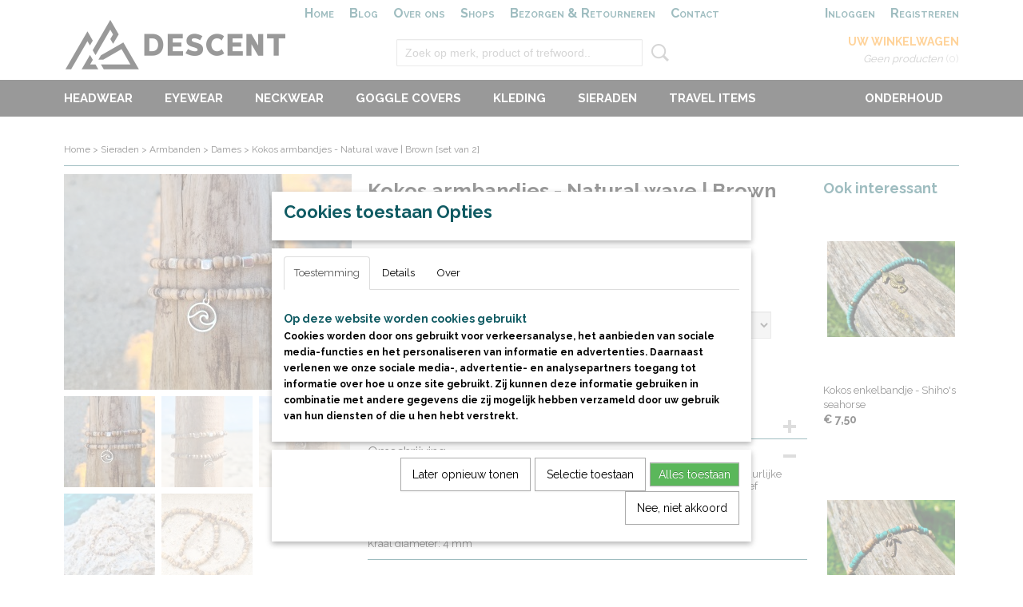

--- FILE ---
content_type: text/html; charset=UTF-8
request_url: https://www.descent-store.com/webshop/sieraden/armbanden/dames/detail/117/kokos-armbandjes---natural-wave--brown-set-van-2.html
body_size: 12489
content:
<!DOCTYPE html>
<html lang="nl" prefix="og: http://ogp.me/ns#">
<head>
  <script src="/core/javascript/polyfills/polyfills-transpiled.js" defer nomodule></script>
  <meta name="keywords" content=""/>
  <meta name="description" content="Descent is een online webwinkel met lifestyle artikelen voor de echte avonturiers zoals outdoor-, water en wintersport liefhebbers! Zo vind je er o.a. skibrillen, mutsen, goggle covers, caps, nekwarmers, hoodies, t-shirts, handgemaakte sieraden, vrolijke zonnebrillenkoordjes en betaalbare maar kwalitatieve zonnebrillen."/>
  <meta name="language" content="nl"/>
  <meta name="charset" content="UTF-8"/>
  <meta name="google-site-verification" content="X6wTGkSGXK-Rk1XsOkIHZKzHGGkrH9YZIHNnMH6RCAQ"/>
  <meta name="author" content="DESCENT"/>
  <meta name="generator" content="IZICMS2.0"/>
  <meta property="msapplication-TileImage" content="https://www.descent-store.com/apple-touch-icon.png?1596744348"/>
  <meta property="fb:admins" content="Descentstore"/>
  <link href="https://www.descent-store.com/apple-touch-icon.png?1596744348" rel="icon" sizes="400x400"/>
  <link href="https://www.descent-store.com/favicon.ico" rel="icon" sizes="16x16"/>
  <link href="/service/xml/News/atom.xml" rel="alternate" title="Alle berichten"/>
  <link href="/data/cache/compressedIncludes/compressedIncludes_2399748595_403cd053c05efbe18b63f905ab581e05.css" rel="stylesheet" media="all"/>
  <link href="https://fonts.googleapis.com/css?family=Raleway:400,700&amp;r=3788&amp;fp=" rel="stylesheet" media="screen"/>
  <link href="https://fonts.googleapis.com/css?family=Lobster:400,700&amp;r=3788&amp;fp=" rel="stylesheet" media="screen"/>
  <script src="/core/javascript/mootools/mootools-core-1.6.0-transpiled.js?r=3788&amp;fp=30a936a8"></script>
  <script src="/core/javascript/mootools/mootools-more-1.6.0-transpiled.js?r=3788&amp;fp=30a936a8"></script>
  <script src="https://www.google.com/recaptcha/api.js?r=3788&amp;fp="></script>
  <script src="/core/javascript/lib/helper/LocaleGlobal-minified.js?r=3788&amp;fp=30a936a8" type="module"></script>
  <script src="/core/javascript/lib/helper/LocaleGlobal-transpiled.js?r=3788&amp;fp=30a936a8" defer nomodule></script>
  <script src="/modules/Shop/templates/bootstrap/js/accordion-transpiled.js?r=3788&amp;fp=30a936a8"></script>
  <script src="/modules/Shop/templates/bootstrap/js/pixeldensity-transpiled.js?r=3788&amp;fp=30a936a8"></script>
  <script src="/modules/Shop/templates/bootstrap/js/modal.js?r=3788&amp;fp=8ddd2ff7"></script>
  <script src="/modules/Shop/templates/bootstrap/js/product-behaviour-transpiled.js?r=3788&amp;fp=30a936a8"></script>
  <script src="/modules/Shop/templates/bootstrap/js/product_attributes-transpiled.js?r=3788&amp;fp=30a936a8"></script>
  <script src="/modules/Shop/templates/bootstrap/js/cerabox/cerabox-transpiled.js?r=3788&amp;fp=30a936a8"></script>
  <script src="/core/javascript/lib/legacy/Toolbox-minified.js?r=3788&amp;fp=30a936a8" type="module"></script>
  <script src="/core/javascript/lib/legacy/Toolbox-transpiled.js?r=3788&amp;fp=30a936a8" defer nomodule></script>
  <script src="/core/javascript/lib/legacy/Loader-minified.js?r=3788&amp;fp=30a936a8" type="module"></script>
  <script src="/core/javascript/lib/legacy/Loader-transpiled.js?r=3788&amp;fp=30a936a8" defer nomodule></script>
  <script src="/modules/AfterSale/templates/default/js/cookiepolicy.js?r=3788&amp;fp=5f44b95f"></script>
  <script src="/modules/AfterSale/templates/default/js/facebook-transpiled.js?r=3788&amp;fp=30a936a8"></script>
  <script src="/templates/responsive-1/js/touch-mootools-transpiled.js?r=3788&amp;fp=30a936a8"></script>
  <script src="/templates/responsive-1/js/category-menu-transpiled.js?r=3788&amp;fp=30a936a8"></script>
  <script src="/templates/responsive-1/js/columnizer-transpiled.js?r=3788&amp;fp=30a936a8"></script>
  <script src="/templates/responsive-1/js/responsive-transpiled.js?r=3788&amp;fp=30a936a8"></script>
  <script src="/templates/responsive-1/js/designListener-transpiled.js?r=3788&amp;fp=30a936a8"></script>
  <script>/*<![CDATA[*/
    document.addEventListener('DOMContentLoaded',function(){
      var evt = document.createEvent('CustomEvent');evt.initCustomEvent( 'designchange', false, false, {"carousel_slide_duration":"6000ms","carousel_slide1_enabled":"1","carousel_slide1_animation":"fade","carousel_slide1_button_text":"","carousel_slide1_button_href":"https:\/\/www.descent-https:\/\/www.descent-store.com\/webshop\/eyewear\/goggles-sneeuwbrillen\/","carousel_slide2_enabled":"-1","carousel_slide2_animation":"fade","carousel_slide2_button_text":"","carousel_slide2_button_href":"","carousel_slide3_enabled":"-1","carousel_slide3_animation":"fade","carousel_slide3_button_text":"","carousel_slide3_button_href":"","carousel_slide3_slogan":"","carousel_slide4_enabled":"-1","carousel_slide4_animation":"fade","carousel_slide4_button_text":"","carousel_slide4_button_href":"","carousel_slide4_slogan":"","carousel_slide5_enabled":"-1","carousel_slide5_animation":"fade","carousel_slide5_button_text":"","carousel_slide5_button_href":"\/","carousel_slide5_slogan":"","carousel_slide1_full_image_link":"https:\/\/www.descent-store.com\/webshop\/eyewear\/goggles\/","carousel_slide1_slogan":"CHECK OUR GOGGLES","carousel_slide2_full_image_link":"https:\/\/www.descent-store.com\/webshop\/accessoires\/goggle-covers\/","carousel_slide2_slogan":"","carousel_slide3_full_image_link":"https:\/\/www.descent-store.com\/webshop\/headwear\/mutsen\/","carousel_slide4_full_image_link":"https:\/\/www.descent-store.com\/admin\/Designer\/designer\/97d74bb9-3c7a-809b-ff29-470aae306349?redirect=https:\/\/www.descent-store.com\/webshop\/tassen\/","carousel_slide5_full_image_link":"https:\/\/www.descent-store.com\/over-ons.html"} );document.dispatchEvent(evt);
      Locale.define('nl-NL','Core',{"cancel":"Annuleren","close":"Sluiten"});
      Locale.define('nl-NL','Shop',{"loading":"Een moment geduld alstublieft..","error":"Er is helaas een fout opgetreden.","added":"Toegevoegd","product_added_short":"&#x2713; Toegevoegd aan winkelwagen:","product_not_added":"Het product kon niet worden toegevoegd.","variation_not_given_short":"Kies de gewenste uitvoering:","attribute_dimension_error":"Het veld '%s' bevat een ongeldige waarde.","please_enter_valid_email":"Vul alsjeblieft een geldig e-mailadres in."});
      Locale.define('nl-NL','Cookie',{"cookie_option_heading":"Cookies toestaan Opties","cookie_option_footer":"<div class=buttons><a class='btn cookie-btn' id='cookie-showagain'>Later opnieuw tonen<\/a><a class='btn cookie-btn' id='allow-selection'>Selectie toestaan<\/a><a class='btn cookie-btn-selected' id='allow-all'>Alles toestaan<\/a><\/div>","cookie_option_body":"<div class='cookie-content' id='mainContent'><ul class='nav nav-tabs'><li><a href='#consent'>Toestemming<\/a><\/li><li><a href='#details'>Details<\/a><\/li><li><a href='#about'>Over<\/a><\/li><\/ul><div id='tabData[consent]' class='tabData'><h4 id='shp-cookie-settings'>Op deze website worden cookies gebruikt<\/h4><p>Cookies worden door ons gebruikt voor verkeersanalyse, het aanbieden van sociale media-functies en het personaliseren van informatie en advertenties. Daarnaast verlenen we onze sociale media-, advertentie- en analysepartners toegang tot informatie over hoe u onze site gebruikt. Zij kunnen deze informatie gebruiken in combinatie met andere gegevens die zij mogelijk hebben verzameld door uw gebruik van hun diensten of die u hen hebt verstrekt.<\/p><\/div><div id='tabData[details]' class='tabData'><div class='form-check align-items-center'><h4 id='shp-cookie-settings'>Noodzakelijk<\/h4><input class='form-check-input' type='checkbox' role='switch' id='shp-cookie-ncecessary' checked='checked' disabled='disabled'><\/div><p>Door essenti\u00eble functies zoals paginanavigatie en toegang tot beveiligde delen van de website mogelijk te maken, dragen noodzakelijke cookies bij aan de bruikbaarheid van een website. Deze cookies zijn essentieel voor de correcte werking van de website.<\/p><div class='form-check align-items-center'><h4 id='shp-cookie-settings'>Statistieken<\/h4><input class='form-check-input' type='checkbox' role='switch' id='shp-cookie-statistics' checked='checked'><\/div><p>Statistische cookies verzamelen en verstrekken anonieme gegevens om website-eigenaren te helpen begrijpen hoe gebruikers omgaan met hun sites.<\/p><div class='form-check align-items-center'><h4 id='shp-cookie-settings'>Marketing<\/h4><input class='form-check-input' type='checkbox' role='switch' id='shp-cookie-marketing'><\/div><p>Er worden cookies voor marketingdoeleinden gebruikt om websitegebruikers te volgen. Het doel is om gebruikers relevante en interessante advertenties te tonen, waardoor deze waardevoller worden voor uitgevers en externe marketeers.<\/p><\/div><div id='tabData[about]' class='tabData'><p>Cookies zijn kleine tekstdocumenten die door websites kunnen worden gebruikt om de gebruikerservaring effici\u00ebnter te maken.<\/p><p>De wet bepaalt dat wij cookies op uw apparaat plaatsen als deze strikt noodzakelijk zijn voor de werking van deze website. Voor alle andere soorten cookies hebben wij uw toestemming nodig. wat betekent dat cookies die als noodzakelijk zijn gecategoriseerd, voornamelijk worden verwerkt op basis van AVG-art. 6 (1) (f). Alle overige cookies, dat wil zeggen die van de soorten voorkeuren en advertenties, worden verwerkt op basis van AVG-art. 6 (1) (a) AVG.<\/p><p>Deze website maakt gebruik van unieke soorten cookies. sommige cookies worden geplaatst via aanbiedingen van derden die op onze pagina's verschijnen.<\/p><p>Vermeld uw toestemmings-id en datum wanneer u contact met ons opneemt over uw toestemming.<\/p><\/div><\/div>","analyticsId":"G-59NCYFFDZN","adwordId":"AW-"});
      Locale.use('nl-NL');
  });
  /*]]>*/</script>
  <script>/*<![CDATA[*/
    
    <!-- Facebook Pixel Code -->
    !function(f,b,e,v,n,t,s){if(f.fbq)return;n=f.fbq=function(){n.callMethod?
    n.callMethod.apply(n,arguments):n.queue.push(arguments)};if(!f._fbq)f._fbq=n;
    n.push=n;n.loaded=!0;n.version='2.0';n.queue=[];t=b.createElement(e);t.async=!0;
    t.src=v;s=b.getElementsByTagName(e)[0];s.parentNode.insertBefore(t,s)}(window,
    document,'script','https://connect.facebook.net/en_US/fbevents.js');
    fbq('init', '1826219260921742');
    fbq('track', 'PageView');
    <!-- End Facebook Pixel Code -->
    
    <!-- Google Tag Manager -->
    (function(w,d,s,l,i){w[l]=w[l]||[];w[l].push({'gtm.start':
    new Date().getTime(),event:'gtm.js'});var f=d.getElementsByTagName(s)[0],
    j=d.createElement(s),dl=l!='dataLayer'?'&l='+l:'';j.async=true;j.src=
    'https://www.googletagmanager.com/gtm.js?id='+i+dl;f.parentNode.insertBefore(j,f);
    })(window,document,'script','dataLayer','G-59NCYFFDZN');
    <!-- End Google Tag Manager -->
    
 window.dataLayer = window.dataLayer || []; 
function gtag(){dataLayer.push(arguments);}
gtag('consent', 'default', { 
'ad_storage': 'denied',
'ad_user_data': 'denied',
'ad_personalization': 'denied',
'analytics_storage': 'denied',
'functionality_storage': 'denied',
'personalization_storage': 'denied',
'security_storage': 'granted'
});
  /*]]>*/</script>
  <style>/*<![CDATA[*/
    /* Menu animations */
#menu > .container > ul > li > a {
  -webkit-transition: background-color 200ms linear;
  -moz-transition: background-color 200ms linear;
  -o-transition: background-color 200ms linear;
  -ms-transition: background-color 200ms linear;
  transition: background-color 200ms linear;
}
  /*]]>*/</style>
  <!-- Global site tag (gtag.js) - Google Analytics -->
  <script async src="https://www.googletagmanager.com/gtag/js?id=G-59NCYFFDZN"></script>
  <script>
    window.dataLayer = window.dataLayer || [];
    function gtag(){dataLayer.push(arguments);}
    gtag('js', new Date());
    gtag('config', 'G-59NCYFFDZN', {"anonymize_ip":true});
  </script>
  <!-- End Google Analytics -->
  <title>Kokos armbandjes - Natural wave | Brown [set van 2] - Dames - DESCENT | Life is yours. Own it.</title>
  <meta name="viewport" content="width=device-width, initial-scale=1.0, user-scalable=0, minimum-scale=1.0, maximum-scale=1.0"/>
</head>
<body itemscope itemtype="http://schema.org/WebPage">
<div id="top">
  <div id="topMenu" class="container">
    <div id="logo" onclick="document.location.href='/';"></div>
          <ul class="topMenu">
                  <li><a href="/webshop/">Home</a></li>
                  <li><a href="/berichten/">Blog</a></li>
                  <li><a href="/over-ons.html">Over ons</a></li>
                  <li><a href="/winkels.html">Shops</a></li>
                  <li><a href="/bezorgen--retourneren.html">Bezorgen & Retourneren</a></li>
                  <li><a href="/contact.html">Contact</a></li>
        
      </ul>
      
<div id="basket" class="show_profile">
      <ul>
              <li><a href="/profiel/inloggen.html" rel="nofollow">Inloggen</a></li>
        <li><a href="/profiel/registreren.html">Registreren</a></li>
                </ul>
      <div class="cart">
    <label><a href="/webshop/basket.html" class="basketLink">Uw winkelwagen</a></label>
    <span class="basketPrice">Geen producten <span class="basketAmount">(0)</span></span>
  </div>
</div>
<script type="text/javascript" src="//translate.google.com/translate_a/element.js?cb=googleTranslateElementInit"></script>
<script type="text/javascript">
function googleTranslateElementInit() {
  new google.translate.TranslateElement({
      pageLanguage: 'nl',
      //includedLanguages: 'nl,en,fr,de',
      includedLanguages : '',
      layout: google.translate.TranslateElement.InlineLayout.SIMPLE,
  }, 'google_translate_element');
}
</script>
      </div>
      
    <form action="/zoeken.html" method="get" class="search">
      <input class="query" placeholder="Zoek op merk, product of trefwoord.." type="text" name="q" value="" />
      <button type="submit" class="btn">Zoeken</button>
    </form>
  </div>
  
<div id="menu">
  <div class="container">
    
    <ul class="pull-right">
                                                        
                  <li class=" pull-right"><a href="/onderhoud.html">Onderhoud</a></li>
                                                                                                            
    </ul>
  
      <ul class="categories">
                          <li class="">
          <a class="dropdown-toggle" href="/webshop/headwear/">Headwear <b class="caret"></b></a>
            <div class="dropdown">
              <a class="dropdown-heading" href="/webshop/headwear/">Headwear</a>
              <ul>
                                              <li ><a href="/webshop/headwear/caps/" title="Caps">Caps</a></li>
                                              <li ><a href="/webshop/headwear/mutsen/" title="Mutsen">Mutsen</a></li>
                                              <li ><a href="/webshop/headwear/kinder-mutsen/" title="Kinder mutsen">Kinder mutsen</a></li>
                                              <li ><a href="/webshop/headwear/bucket-hats/" title="Bucket hats">Bucket hats</a></li>
              
              </ul>
            </div>
          </li>
                              <li class="">
          <a class="dropdown-toggle" href="/webshop/eyewear/">Eyewear <b class="caret"></b></a>
            <div class="dropdown">
              <a class="dropdown-heading" href="/webshop/eyewear/">Eyewear</a>
              <ul>
                                              <li ><a href="/webshop/eyewear/zonnebrillen-alles/" title="Zonnebrillen (alles)">Zonnebrillen (alles)</a></li>
                                              <li ><a href="/webshop/eyewear/goggles/" title="Goggles">Goggles</a></li>
                                              <li ><a href="/webshop/eyewear/zonnebrilkoordjes/" title="Zonnebrilkoordjes">Zonnebrilkoordjes</a></li>
                                              <li ><a href="/webshop/eyewear/lifestyle-zonnebrillen/" title="Lifestyle zonnebrillen">Lifestyle zonnebrillen</a></li>
                                              <li ><a href="/webshop/eyewear/sport-zonnebrillen/" title="Sport zonnebrillen">Sport zonnebrillen</a></li>
                                              <li ><a href="/webshop/eyewear/kids-sportbrillen/" title="Kids sportbrillen">Kids sportbrillen</a></li>
              
              </ul>
            </div>
          </li>
                                <li class=""><a href="/webshop/neckwear/">Neckwear</a></li>
                                <li class=""><a href="/webshop/goggle-covers/">Goggle covers</a></li>
                              <li class="">
          <a class="dropdown-toggle" href="/webshop/kleding/">Kleding <b class="caret"></b></a>
            <div class="dropdown">
              <a class="dropdown-heading" href="/webshop/kleding/">Kleding</a>
              <ul>
                                              <li ><a href="/webshop/kleding/truien/" title="Truien">Truien</a></li>
                                              <li ><a href="/webshop/kleding/t-shirts/" title="T-shirts">T-shirts</a></li>
              
              </ul>
            </div>
          </li>
                              <li class="">
          <a class="dropdown-toggle" href="/webshop/sieraden/">Sieraden <b class="caret"></b></a>
            <div class="dropdown">
              <a class="dropdown-heading" href="/webshop/sieraden/">Sieraden</a>
              <ul>
                                              <li class="active"><a href="/webshop/sieraden/armbanden/" title="Armbanden">Armbanden</a></li>
                                              <li ><a href="/webshop/sieraden/brillenkoordjes/" title="Brillenkoordjes">Brillenkoordjes</a></li>
                                              <li ><a href="/webshop/sieraden/enkelbandjes/" title="Enkelbandjes">Enkelbandjes</a></li>
                                              <li ><a href="/webshop/sieraden/oorbellen/" title="Oorbellen">Oorbellen</a></li>
                                              <li ><a href="/webshop/sieraden/kettingen/" title="Kettingen">Kettingen</a></li>
              
              </ul>
            </div>
          </li>
                              <li class="">
          <a class="dropdown-toggle" href="/webshop/travel-items/">Travel items <b class="caret"></b></a>
            <div class="dropdown">
              <a class="dropdown-heading" href="/webshop/travel-items/">Travel items</a>
              <ul>
                                              <li ><a href="/webshop/travel-items/reisbekers--flessen/" title="Reisbekers &amp; flessen">Reisbekers & flessen</a></li>
                                              <li ><a href="/webshop/travel-items/telefoonkoordjes--camerariemen/" title="Telefoonkoordjes &amp; camerariemen">Telefoonkoordjes & camerariemen</a></li>
                                              <li ><a href="/webshop/travel-items/sport-bags/" title="Sport bags">Sport bags</a></li>
                                              <li ><a href="/webshop/travel-items/paspoorthoesjes/" title="Paspoorthoesjes">Paspoorthoesjes</a></li>
                                              <li ><a href="/webshop/travel-items/hervulbare-parfumflesjes/" title="Hervulbare parfumflesjes">Hervulbare parfumflesjes</a></li>
                                              <li ><a href="/webshop/travel-items/stickers/" title="Stickers">Stickers</a></li>
              
              </ul>
            </div>
          </li>
              
          </ul>
      </div>
</div>
<div class="visible-phone mobileHeader">
  <a href="#" class="openMobileMenu"></a>
  <form action="/zoeken.html" method="get" class="search">
    <input class="query" type="text" name="q" value="" />
    <button type="submit" class="btn">Zoeken</button>
  </form>
</div>
<script type="text/javascript">
  // Make the update menu function global
  var updateMenu = {};
  var category_menu;
  window.addEvent( 'domready', function ()
  {
    var elements = $$('.dropdown-toggle');
    var closeTimeout;
    var opt = {
      translations:{
        TEMPLATE_OTHER_CATEGORIES:'Overige categorie&euml;n',
        TEMPLATE_MENU_OVERFLOW_LABEL: '+'
      }
    }
    // Emulate hover in JS so we can control the hover behaviour on mobile browsers
    var ios10fix = false; // IOS10 has a bug where it triggers an extra click event on the location of the finger (even when mouseup is stopped) in the menu when it has less than 8 items...
    $('menu').getElements( 'a' ).each( function ( el ) {
      el.addEvent( 'mouseenter', function () { this.addClass('hover'); } );
      el.addEvent( 'mouseleave', function () { this.removeClass('hover'); } );
      el.addEvent( 'click', function ( e ) { if ( ios10fix ) e.stop(); } );
    } );
    // Global function to add drop-down behaviour to newly added menu items
    updateMenu = function () {
      var newElements = $$('.dropdown-toggle');
      newElements.each( function ( el ) {
        if ( -1 === elements.indexOf( el ) ) {
          el.addEvent( 'mouseenter', function () { el.addClass('hover'); } );
          el.addEvent( 'mouseleave', function () { el.removeClass('hover'); } );
          addMenuBehaviour( el );
        }
      } );
      // Add new elements to local list
      elements = newElements;
    }
    var addMenuBehaviour = function ( el ) {
      // Handle opening the menu
      el.addEvent( 'mouseover', openMenu );
      // Handle delayed menu close after mouse leave
      el.getParent('li').addEvent('mouseleave', function () {
        // Don't close when hovering a submenu-enabled item in the '+' menu
        if ( el.getParent( '.__all_categories' ) && el.getParent( '.dropdown' ) ) return;
        // Ignore mouseleave events when in mobile mode (needed for windows phone)
        if ( document.body.hasClass( 'mobile' ) ) return;
        closeTimeout = setTimeout( closeAll, 300 );
      } );
      el.getParent('li').addEvent('mouseenter', function () {
        clearTimeout( closeTimeout );
      } );
      // Also open menu on tap
      el.addEvent( 'tap', function ( e ) {
        if ( e.type == 'touchend' ) {
          openMenu.call(el, e);
          ios10fix = true;
          setTimeout( function () { ios10fix = false; }, 500 );
        }
      } );
    }
    var closeAll = function () {
      elements.getParent().removeClass('open');
      clearTimeout( closeTimeout );
    }
    var openMenu = function (e) {
      // Ignore mouseover events when in mobile mode
      if ( e.type == 'mouseover' && document.body.hasClass( 'mobile' ) ) return;
      if ( this.getParent( '.__all_categories' ) && this.getParent( '.dropdown' ) ) {
        if ( e.type == "touchend" ) document.location.href = this.get('href'); // Feign a click for touch actions (emulated click is blocked)
        return true;
      }
      // Already open.. Close when in mobile mode
      if ( this.getParent( 'li.open' ) ) {
        if ( e.type == "touchend" ) {
          closeAll();
        }
        return;
      }
      // Close all menu's
      elements.getParent().removeClass('open');
      // Prevent unexpected closing
      clearTimeout( closeTimeout );
      // Skip if disabled
      if ( this.hasClass('disabled') || this.match(':disabled') ) return;
      var dropdownMenu = this.getParent().getElement( '.dropdown' );
      if ( !dropdownMenu || !dropdownMenu.getElement('li') ) return; // Skip if empty
      dropdownMenu.setStyle( 'visibility', 'hidden' );
      this.getParent().addClass('open'); // open up selected
      var paddingTop = dropdownMenu.getStyle( 'padding-top' ).toInt();
      var dropdownMenuHeight = dropdownMenu.getSize().y - paddingTop - dropdownMenu.getStyle( 'padding-bottom' ).toInt();
      dropdownMenu.setStyles( {height:0,visibility:'visible', paddingTop: paddingTop + 10} );
      dropdownMenu.set( 'morph', {duration: 300, transition: 'sine:out', onComplete:function () { dropdownMenu.setStyle( 'height', 'auto' ); } } );
      dropdownMenu.morph( {height:dropdownMenuHeight, paddingTop: paddingTop} );
    };
    // Add behaviour to all drop-down items
    elements.each( addMenuBehaviour );
    // Init category menu
    category_menu = new CategoryMenu( opt );
  } );
</script>
  
  <div id="breadcrumbs" class="container">
    <div class="border-bottom">
      <a href="/" title="Home">Home</a> &gt; <a href="/webshop/sieraden/" title="Sieraden">Sieraden</a> &gt; <a href="/webshop/sieraden/armbanden/" title="Armbanden">Armbanden</a> &gt; <a href="/webshop/sieraden/armbanden/dames/" title="Dames">Dames</a> &gt; <a href="" title="Kokos armbandjes - Natural wave | Brown [set van 2]">Kokos armbandjes - Natural wave | Brown [set van 2]</a>
    </div>
  </div>
<div class="container" id="site">
  <div class="row">
          <div class="span12">
        <div class="iziSection" id="section_main"><div id="section_main_0" class="ShopModule iziModule"><div class="basketAction iziAction">
<div id="basket" class="show_profile">
      <ul>
              <li><a href="/profiel/inloggen.html" rel="nofollow">Inloggen</a></li>
        <li><a href="/profiel/registreren.html">Registreren</a></li>
                </ul>
      <div class="cart">
    <label><a href="/webshop/basket.html" class="basketLink">Uw winkelwagen</a></label>
    <span class="basketPrice">Geen producten <span class="basketAmount">(0)</span></span>
  </div>
</div>
<script type="text/javascript" src="//translate.google.com/translate_a/element.js?cb=googleTranslateElementInit"></script>
<script type="text/javascript">
function googleTranslateElementInit() {
  new google.translate.TranslateElement({
      pageLanguage: 'nl',
      //includedLanguages: 'nl,en,fr,de',
      includedLanguages : '',
      layout: google.translate.TranslateElement.InlineLayout.SIMPLE,
  }, 'google_translate_element');
}
</script><div class='clear'></div></div></div><div id="section_main_1" class="ShopModule iziModule"><div class="productAction iziAction">
<div class="row">
  <div itemscope itemtype="http://schema.org/Product">
            <meta itemprop="itemCondition" content="http://schema.org/NewCondition" />
          <div class="imageContainer span4">
      <div class="imageCanvas">
                    <div class="product-ribbon">
                </div>
      
              <a href="/data/upload/Shop/images/82103007-dames-armband-kokos---natural-wave-brown-01-.jpg" id="productImage-1379" class="cerabox active" title="Kokos armbandjes - Natural wave | Brown [set van 2]">
          <img src="/modules/Shop/templates/bootstrap/images/placeholder.png" data-src="/data/upload/Shop/images/360x1000x0_82103007-dames-armband-kokos---natural-wave-brown-01-.jpg" alt="Kokos armbandjes - Natural wave | Brown [set van 2]"/>
          <meta itemprop="image" content="https://www.descent-store.com/data/upload/Shop/images/82103007-dames-armband-kokos---natural-wave-brown-01-.jpg" />
        </a>
              <a href="/data/upload/Shop/images/8200602425-armband-kokosbrown03cropped-13.jpg" id="productImage-187" class="cerabox" title="Kokos armbandjes - Natural wave | Brown [set van 2]">
          <img src="/modules/Shop/templates/bootstrap/images/placeholder.png" data-src="/data/upload/Shop/images/360x1000x0_8200602425-armband-kokosbrown03cropped-13.jpg" alt="Kokos armbandjes - Natural wave | Brown [set van 2]"/>
          <meta itemprop="image" content="https://www.descent-store.com/data/upload/Shop/images/8200602425-armband-kokosbrown03cropped-13.jpg" />
        </a>
              <a href="/data/upload/Shop/images/82006024-armband-kokosnatural-wave-brown01cropped-10-0.jpg" id="productImage-188" class="cerabox" title="Kokos armbandjes - Natural wave | Brown [set van 2]">
          <img src="/modules/Shop/templates/bootstrap/images/placeholder.png" data-src="/data/upload/Shop/images/360x1000x0_82006024-armband-kokosnatural-wave-brown01cropped-10-0.jpg" alt="Kokos armbandjes - Natural wave | Brown [set van 2]"/>
          <meta itemprop="image" content="https://www.descent-store.com/data/upload/Shop/images/82006024-armband-kokosnatural-wave-brown01cropped-10-0.jpg" />
        </a>
              <a href="/data/upload/Shop/images/82006024-armband-kokosnatural-wave-brown02-0.jpeg" id="productImage-399" class="cerabox" title="Kokos armbandjes - Natural wave | Brown [set van 2]">
          <img src="/modules/Shop/templates/bootstrap/images/placeholder.png" data-src="/data/upload/Shop/images/360x1000x0_82006024-armband-kokosnatural-wave-brown02-0.jpeg" alt="Kokos armbandjes - Natural wave | Brown [set van 2]"/>
          <meta itemprop="image" content="https://www.descent-store.com/data/upload/Shop/images/82006024-armband-kokosnatural-wave-brown02-0.jpeg" />
        </a>
              <a href="/data/upload/Shop/images/psx20210419194559.jpg" id="productImage-1688" class="cerabox" title="Kokos armbandjes - Natural wave | Brown [set van 2]">
          <img src="/modules/Shop/templates/bootstrap/images/placeholder.png" data-src="/data/upload/Shop/images/360x1000x0_psx20210419194559.jpg" alt="Kokos armbandjes - Natural wave | Brown [set van 2]"/>
          <meta itemprop="image" content="https://www.descent-store.com/data/upload/Shop/images/psx20210419194559.jpg" />
        </a>
      
      </div>
          <div class="imageSelector">
            <a href="#product_image_1379" rel="productImage-1379" class="active"><img width="114" height="114" src="/modules/Shop/templates/bootstrap/images/placeholder.png" data-src="/data/upload/Shop/images/114x114x1_82103007-dames-armband-kokos---natural-wave-brown-01-.jpg" alt="1"/></a>
            <a href="#product_image_187" rel="productImage-187"><img width="114" height="114" src="/modules/Shop/templates/bootstrap/images/placeholder.png" data-src="/data/upload/Shop/images/114x114x1_8200602425-armband-kokosbrown03cropped-13.jpg" alt="2"/></a>
            <a href="#product_image_188" rel="productImage-188"><img width="114" height="114" src="/modules/Shop/templates/bootstrap/images/placeholder.png" data-src="/data/upload/Shop/images/114x114x1_82006024-armband-kokosnatural-wave-brown01cropped-10-0.jpg" alt="3"/></a>
            <a href="#product_image_399" rel="productImage-399"><img width="114" height="114" src="/modules/Shop/templates/bootstrap/images/placeholder.png" data-src="/data/upload/Shop/images/114x114x1_82006024-armband-kokosnatural-wave-brown02-0.jpeg" alt="4"/></a>
            <a href="#product_image_1688" rel="productImage-1688"><img width="114" height="114" src="/modules/Shop/templates/bootstrap/images/placeholder.png" data-src="/data/upload/Shop/images/114x114x1_psx20210419194559.jpg" alt="5"/></a>
      
      </div>
          &nbsp;
    </div>
    <div class="span6">
      <div class="productProperties">
        <div id="productDetail" class="productDetail">
          <h1 itemprop="name">Kokos armbandjes - Natural wave | Brown [set van 2]</h1>
<meta itemprop="ProductID" content="117" />
<meta itemprop="url" content="https://www.descent-store.com/webshop/sieraden/armbanden/dames/detail/117/kokos-armbandjes---natural-wave--brown-set-van-2.html" />
<div class="price" itemprop="offers" itemscope itemtype="http://schema.org/Offer">
      <span class="strong price">&euro; 13,95</span>
    <meta itemprop="price" content="13.95"/>
    <meta itemprop="priceCurrency" content="EUR"/>
    
      <small>
      (inclusief btw      21%)
    </small>
  
  
<div class="in-stock">
  <span class="indicator">&#x2713;</span> Op voorraad
  <link itemprop="availability" href="http://schema.org/InStock"/>
  <span class="delivery-period">
           -       Levertijd 1-2 werkdagen
      </span>
</div>
  <div class="form">
    <form>
      <input type="hidden" name="product_id" value="117"/>
          <input type="hidden" name="price" value="1395"/>
      <input type="hidden" name="sale_price" value="1395"/>
      <input type="hidden" name="currency" value="EUR"/>
      <div class="row">
                                  <div class="span3 attribute-set 1">
                      <label>Maat (in cm) (standaard polsomtrek=16cm)</label>
                        <input type="text" name="attributeSet[117][56]" class="attribute-openfield"/>
                    </div>
        
      
                  <div class="span3">
            <label for="product_amount_117">Aantal</label>
            <select name="amount[117]" id="product_amount_117">
                          <option value="1" selected="selected">1</option>
                          <option value="2">2</option>
                        </select>
          </div>
                </div>
              <button class="btn cancel">Annuleren</button>
        <button class="btn buy" data-product_id="117">In winkelwagen</button>                      </form>
  </div>
</div>
  
    <div class="accordion accordion-attributes">
      <div class="accordion-heading">Specificaties</div>
              <div class="property">
          <span class="property-title strong">Productcode</span>
          <span class="property-text" itemprop="sku">82103007</span>
        </div>
                                            <div class="property">
          <span class="property-title strong">Afmetingen (l,b,h)</span>
          <span class="property-text">16,50 x 0,40 x 0,40  cm</span>
        </div>
        <meta itemprop="width" content="0,40 cm"/>
        <meta itemprop="height" content="0,40 cm"/>
      
      
    </div>
  
        </div>
      </div>
          <div class="accordion accordion-open">
        <div class="accordion-heading">Omschrijving</div>
        <span itemprop="description"><p>Draag deze 2 armbandjes samen als setje. De armbandjes zijn gemaakt van natuurlijke kokoskralen met diverse bruin tinten. Het wave-bedeltje is gemaakt van kwalitatief RVS.&nbsp;Tevens voorzien van een antiek zilverkleurig rvs Descent merklabeltje.&nbsp;</p>
<p>Kleur: natuurlijkbruin, zilver&nbsp;<br />Materiaal: kokos<br />Kraal diameter: 4 mm</p></span>
      </div>
    
    
    
        </div>
  </div>
  
    <div class="span2 similarProducts">
    <h3>Ook interessant</h3>
          <div class="product">
        <div class="thumbnail">
          <a href="/webshop/sieraden/enkelbandjes/detail/177/kokos-enkelbandje---shihos-seahorse.html" title="Kokos enkelbandje - Shiho's seahorse" data-background="/data/upload/Shop/images/255x1000x0_82008004-enkelbandje-kokosseahorse03.jpeg"></a>
        </div>
        <div class="name">
          <a href="/webshop/sieraden/enkelbandjes/detail/177/kokos-enkelbandje---shihos-seahorse.html" class="active" title="Kokos enkelbandje - Shiho's seahorse">Kokos enkelbandje - Shiho's seahorse</a>
        </div>
        <div class="price">
                              <span class="price">&euro; 7,50</span>
                          </div>
      </div>
          <div class="product">
        <div class="thumbnail">
          <a href="/webshop/sieraden/enkelbandjes/detail/179/kokos-enkelbandje---under-the-palms.html" title="Kokos enkelbandje - Under the palms" data-background="/data/upload/Shop/images/255x1000x0_82008006-enkelbandje-kokosunder-the-palms01.jpeg"></a>
        </div>
        <div class="name">
          <a href="/webshop/sieraden/enkelbandjes/detail/179/kokos-enkelbandje---under-the-palms.html" class="active" title="Kokos enkelbandje - Under the palms">Kokos enkelbandje - Under the palms</a>
        </div>
        <div class="price">
                              <span class="price">&euro; 7,50</span>
                          </div>
      </div>
          <div class="product">
        <div class="thumbnail">
          <a href="/webshop/sieraden/enkelbandjes/detail/180/kokos-enkelbandje---siesta-beach.html" title="Kokos enkelbandje - Siesta beach" data-background="/data/upload/Shop/images/255x1000x0_82008007-enkelbandje-kokosbronze-sea02.jpeg"></a>
        </div>
        <div class="name">
          <a href="/webshop/sieraden/enkelbandjes/detail/180/kokos-enkelbandje---siesta-beach.html" class="active" title="Kokos enkelbandje - Siesta beach">Kokos enkelbandje - Siesta beach</a>
        </div>
        <div class="price">
                              <span class="price">&euro; 7,50</span>
                          </div>
      </div>
    
  </div>
  </div>
<script>
  document.addEvent( 'domready', function () {
    try {
      document.getElements('a.cerabox').cerabox( {
        events: {
          onOpen: function(current_item, collection) {
            var background_color = current_item.getStyle('background-color');
            if( background_color == 'transparent' ) {
              background_color = $('site').getStyle('background-color');
            }
            $('cerabox').setStyle('background-color', background_color);
          }
        }
      });
      var options = {
        variations: {},
        product_id: null
      };
      
      options.product_id = 117;
      var productAttributes = new ProductAttributes( options );
      productAttributes.addBehaviour();
      var canvas = document.getElement( '.imageCanvas' );
      var selector = document.getElement( '.imageSelector' );
      if ( !selector ) return;
      // Trigger size setting after all images are loaded
      window.addEvent( 'load', function () {
        canvas.setStyle( 'height', canvas.getElement('.active').getSize().y );
        productAttributes.switchVariationImage();
      } );
      selector.getElements( 'a' ).each( function ( a ) {
        a.addEvent( 'click', function ( e ) {
          e.stop();
          var target = $( a.get( 'rel' ) );
          if ( target ) {
            document.getElements( '.imageContainer .active' ).removeClass( 'active' );
            a.addClass( 'active' );
            target.addClass( 'active' );
            canvas.setStyle( 'height', target.getSize().y );
          }
        } );
      } );
    } catch (e) {
      if ( typeof TraceKit !== 'undefined') {
        TraceKit.report(e);
      } else {
        throw e;
      }
    }
  } );
</script>
<div class='clear'></div></div></div></div>
      </div>
      </div>
  <div class="row">
    <div class="span12"><div class="iziSection iziStaticSection" id="section_footer"><div class="iziContent" id="section_footer_0"><div class="iziInnerContent"><hr />
<p style="text-align: center;">Stay updated &amp; follow us on social media&nbsp;</p>
<p style="text-align: center;"><a href="http://www.instagram.com/descent_store" target="_blank" rel="noopener"><img src="/data/upload/images/instagram-logo.png" alt="" width="23" height="23" /> @descent_store</a> &nbsp;<a href="https://www.facebook.com/descentstore" target="_blank" rel="noopener"><img src="/data/upload/images/facebook-.png" alt="" width="26" height="26" /> @descentstore</a></p></div></div></div></div>
  </div>
</div>
  
  
    
  
  
                                                                                                                                                                  
  <footer>
    <div class="container">
      <div class="row">
              <div class="span3" id="footer_menu">
          <h3>Informatie</h3>
          <ul>
                                                          <li>
                <a href="/berichten/">Blog</a>
              </li>
                                                <li>
                <a href="/over-ons.html">Over ons</a>
              </li>
                                                <li>
                <a href="/onderhoud.html">Onderhoud</a>
              </li>
                                                                      <li>
                <a href="/bezorgen--retourneren.html">Bezorgen & Retourneren</a>
              </li>
                                                <li>
                <a href="/service--faq.html">Veelgestelde vragen</a>
              </li>
                                                <li>
                <a href="/voorwaarden.html">Voorwaarden</a>
              </li>
                                                <li>
                <a href="/privacy--cookies.html">Privacy & Cookies</a>
              </li>
                                                                                            <li>
                <a href="/contact.html">Contact</a>
              </li>
                                            
          </ul>
        </div>
              
                    
      <div class="span3" id="footer_categories">
                  <h3>Categorie&euml;n</h3>
          <ul>
                          <li><a href="/webshop/headwear/">Headwear</a></li>
                          <li><a href="/webshop/eyewear/">Eyewear</a></li>
                          <li><a href="/webshop/neckwear/">Neckwear</a></li>
                          <li><a href="/webshop/goggle-covers/">Goggle covers</a></li>
                          <li><a href="/webshop/kleding/">Kleding</a></li>
                          <li><a href="/webshop/sieraden/">Sieraden</a></li>
                          <li><a href="/webshop/travel-items/">Travel items</a></li>
            
          </ul>
          <script type="text/javascript">
            window.addEvent( 'domready', function () {
              category_columnizer = new ListColumnizer( { list:document.getElement( "footer #footer_categories ul" ), gridColumns: 3, minColumnWidth: 180 } );
            } );
          </script>
              </div>
              <div class="span3">
          <div class="iziSection iziStaticSection" id="section_footerColumn"><div id="section_footerColumn_0" class="SnippetsModule iziModule"><div class="loadAction iziAction"><!-- Begin Mailchimp Signup Form -->
<h6><span style="color: #105b63; font-size: 10pt;">Meld je aan voor onze nieuwsbrief</span></h6>
<div id="mc_embed_signup"><form id="mc-embedded-subscribe-form" class="validate" action="https://descent-store.us17.list-manage.com/subscribe/post?u=2585256e7dfd1af11ca51f129&amp;id=e92d627a44" method="post" name="mc-embedded-subscribe-form" novalidate="" target="_blank">
<div id="mc_embed_signup_scroll">
<div class="mc-field-group"><span style="color: #ffffff;"><label for="mce-EMAIL">E-mail adres:</label></span> <input id="mce-EMAIL" class="required email" name="EMAIL" type="email" value="" /></div>
<div id="mce-responses" class="clear">&nbsp;</div>
<!-- real people should not fill this in and expect good things - do not remove this or risk form bot signups-->
<div class="clear"><input id="mc-embedded-subscribe" class="button" name="subscribe" type="submit" value="Aanmelden" /></div>
</div>
</form></div>
<!--End mc_embed_signup--><div class='clear'></div></div></div><div id="section_footerColumn_1" class="SnippetsModule iziModule"><div class="loadAction iziAction"><script id="mcjs">!function(c,h,i,m,p){m=c.createElement(h),p=c.getElementsByTagName(h)[0],m.async=1,m.src=i,p.parentNode.insertBefore(m,p)}(document,"script","https://chimpstatic.com/mcjs-connected/js/users/2585256e7dfd1af11ca51f129/6d04af50f83ffa794605165f8.js");</script><div class='clear'></div></div></div></div>
        </div>
      
              <div class="span3" id="payment_methods">
          <h3>Betaalmethodes</h3>
          
<ul class="payment-methods">
    <li class="sprite-ideal" title="Ideal"></li>
      <li class="sprite-mistercash" title="Mistercash"></li>
      <li class="sprite-belfius" title="Belfius"></li>
      <li class="sprite-sofort" title="Sofort"></li>
      <li class="sprite-giropay" title="Giropay"></li>
      <li class="sprite-vvv" title="Vvv"></li>
      <li class="sprite-paypal" title="Paypal"></li>
  
</ul>
        </div>
            </div>
    </div>
  </footer>
  <p class="copyright">
      
      
    &copy; 2026 www.descent-store.com
        - Powered by Shoppagina.nl
    </p>
  
  <script>
  if ( typeof fbq !== 'undefined' ) {
    fbq('track', 'ViewContent', {
      content_ids: ['117'],
      content_type: 'product',
      value: '1395',
      currency: 'EUR'
    });
  }
</script>
<div id="cookiepolicy" class="cookiepolicy-type-2">
  <div class="container"> 
    <div class="message"><p>Koekjes hier! Net als bijna iedere website maken wij gebruik van cookies om onze website te verbeteren, om het verkeer op de website te analyseren, om de website naar behoren te laten werken en voor de koppeling met social media. Door op Ja te klikken, geef je toestemming voor het plaatsen van alle cookies zoals omschreven in onze privacy- en cookieverklaring.</p></div>
    <div class="buttons">
      <a href="#cookiepolicy-options" class="btn btn-success">Cookie Opties</a>
      <a href="#cookiepolicy-accept" class="btn btn-success">Ja, ik ga akkoord</a>
      <a href="#cookiepolicy-deny" class="btn">Nee, niet akkoord</a>
    </div>
  </div>
</div>
<noscript><img height='1' width='1' style='display:none' src='https://www.facebook.com/tr?id=1826219260921742&ev=PageView&noscript=1'/></noscript><!-- Google Tag Manager (noscript) -->
<noscript><iframe src="https://www.googletagmanager.com/ns.html?id=G-59NCYFFDZN" height="0" width="0" style="display:none;visibility:hidden"></iframe></noscript>
<!-- End Google Tag Manager (noscript) -->
</body>
</html>
